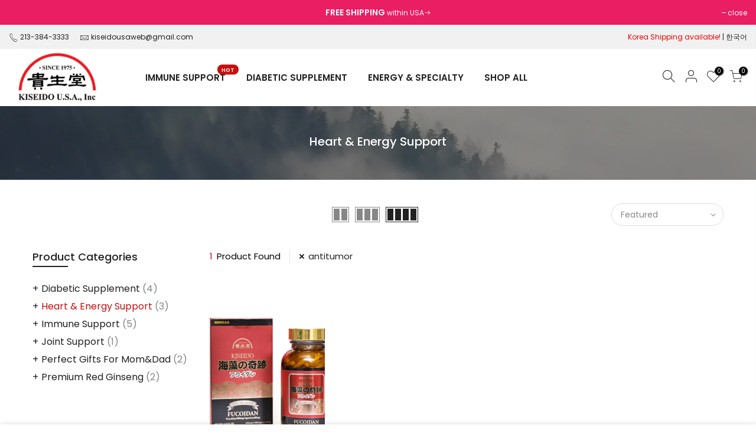

--- FILE ---
content_type: text/html; charset=utf-8
request_url: https://en.kiseidousa.com/collections/heart-energy-support/antitumor
body_size: 18650
content:
<!doctype html>
<html class="no-js" lang="en">
<head>
  <meta charset="utf-8">
  <meta name="viewport" content="width=device-width, initial-scale=1, shrink-to-fit=no, user-scalable=no">
  <meta name="theme-color" content="#c60f0f">
  <meta name="format-detection" content="telephone=no">
  <link rel="canonical" href="https://en.kiseidousa.com/collections/heart-energy-support/antitumor">
  <link rel="preconnect" href="//fonts.shopifycdn.com/" crossorigin>
  <link rel="preconnect" href="//cdn.shopify.com/" crossorigin> 
  <link rel="dns-prefetch" href="//en.kiseidousa.com" crossorigin>
  <link rel="dns-prefetch" href="//kiseidousa.myshopify.com" crossorigin>
  <link rel="dns-prefetch" href="//cdn.shopify.com" crossorigin>
  <link rel="dns-prefetch" href="//fonts.shopifycdn.com" crossorigin>
  <link rel="dns-prefetch" href="//fonts.googleapis.com" crossorigin>
  <link rel="preload" as="style" href="//en.kiseidousa.com/cdn/shop/t/3/assets/pre_theme.min.css?v=135623929908170580601605737329">
  <link rel="preload" as="style" href="//en.kiseidousa.com/cdn/shop/t/3/assets/theme.scss.css?v=124346445159926622371610145012"><title>Heart &amp; Energy Support &ndash; Tagged &quot;antitumor&quot; &ndash; Kiseidousa</title><link rel="shortcut icon" type="image/png" href="//en.kiseidousa.com/cdn/shop/files/favicon-32x32_32x.png?v=1613723407"><!-- social-meta-tags.liquid --><meta name="keywords" content="Heart &amp; Energy Support,Kiseidousa,en.kiseidousa.com"/><meta name="author" content="The4"><meta property="og:site_name" content="Kiseidousa">
<meta property="og:url" content="https://en.kiseidousa.com/collections/heart-energy-support/antitumor">
<meta property="og:title" content="Heart & Energy Support">
<meta property="og:type" content="product.group">
<meta property="og:description" content="Kiseido has been devoted to the research and development of a variety of specialized oriental herbal medicine and health products since 1936. Kiseido is specialized in the production of pharmaceuticals, herbal medicines, and health functional foods, with a focus on Korean traditional medicine and health food. 

"><meta property="og:image" content="http://en.kiseidousa.com/cdn/shop/files/logoc_1200x1200.png?v=1613721377"><meta property="og:image:secure_url" content="https://en.kiseidousa.com/cdn/shop/files/logoc_1200x1200.png?v=1613721377"><meta name="twitter:site" content="@#"><meta name="twitter:card" content="summary_large_image">
<meta name="twitter:title" content="Heart & Energy Support">
<meta name="twitter:description" content="Kiseido has been devoted to the research and development of a variety of specialized oriental herbal medicine and health products since 1936. Kiseido is specialized in the production of pharmaceuticals, herbal medicines, and health functional foods, with a focus on Korean traditional medicine and health food. 

">
<link href="//en.kiseidousa.com/cdn/shop/t/3/assets/pre_theme.min.css?v=135623929908170580601605737329" rel="stylesheet" type="text/css" media="all" /><link rel="preload" as="script" href="//en.kiseidousa.com/cdn/shop/t/3/assets/lazysizes.min.js?v=20962554980009800031605737312">
<link rel="preload" as="script" href="//en.kiseidousa.com/cdn/shop/t/3/assets/nt_vendor.min.js?v=15107314600890742991605737323">
<link rel="preload" href="//en.kiseidousa.com/cdn/shop/t/3/assets/style.min.css?v=120594609391462167731605737345" as="style" onload="this.onload=null;this.rel='stylesheet'">
<link href="//en.kiseidousa.com/cdn/shop/t/3/assets/theme.scss.css?v=124346445159926622371610145012" rel="stylesheet" type="text/css" media="all" />
<link id="sett_clt4" rel="preload" href="//en.kiseidousa.com/cdn/shop/t/3/assets/sett_cl.css?v=155313566803942734001605737338" as="style" onload="this.onload=null;this.rel='stylesheet'"><link rel="preload" href="//en.kiseidousa.com/cdn/shop/t/3/assets/line-awesome.min.css?v=36930450349382045261605737315" as="style" onload="this.onload=null;this.rel='stylesheet'">
<script id="js_lzt4" src="//en.kiseidousa.com/cdn/shop/t/3/assets/lazysizes.min.js?v=20962554980009800031605737312" defer="defer"></script>
<script>document.documentElement.className = document.documentElement.className.replace('no-js', 'yes-js');const t_name = "collection", t_cartCount = 0,ThemeNameT4='kalles',ThemeNameT42='ThemeIdT4Kalles',ThemeIdT4 = "true",ThemePuT4 = '#purchase_codet4',t_shop_currency = "USD", t_moneyFormat = "${{amount}}", t_cart_url = "\/cart", pr_re_url = "\/recommendations\/products"; if (performance.navigation.type === 2) {location.reload(true);}</script>
<script src="//en.kiseidousa.com/cdn/shop/t/3/assets/nt_vendor.min.js?v=15107314600890742991605737323" defer="defer" id="js_ntt4"
  data-theme='//en.kiseidousa.com/cdn/shop/t/3/assets/nt_theme.min.js?v=58894975858502110931605737322'
  data-stt='//en.kiseidousa.com/cdn/shop/t/3/assets/nt_settings.js?v=38320356204581869831608583833'
  data-cat='//en.kiseidousa.com/cdn/shop/t/3/assets/cat.min.js?v=66577248337794583941605737286' 
  data-sw='//en.kiseidousa.com/cdn/shop/t/3/assets/swatch.min.js?v=104277099578709597241605737346'
  data-prjs='//en.kiseidousa.com/cdn/shop/t/3/assets/produc.min.js?v=159602787084382996341605737330' 
  data-mail='//en.kiseidousa.com/cdn/shop/t/3/assets/platform_mail.min.js?v=181466039836283930451605737327'
  data-my='//en.kiseidousa.com/cdn/shop/t/3/assets/my.js?v=111603181540343972631605737318' data-cusp='//en.kiseidousa.com/cdn/shop/t/3/assets/my.js?v=111603181540343972631605737318' data-cur='//en.kiseidousa.com/cdn/shop/t/3/assets/my.js?v=111603181540343972631605737318' data-mdl='//en.kiseidousa.com/cdn/shop/t/3/assets/module.min.js?v=72712877271928395091605737318'
  data-map='//en.kiseidousa.com/cdn/shop/t/3/assets/maplace.min.js?v=123640464312137447171605737316'
  data-time='//en.kiseidousa.com/cdn/shop/t/3/assets/spacetime.min.js?v=161364803253740588311605737344'
  data-ins='//en.kiseidousa.com/cdn/shop/t/3/assets/nt_instagram.min.js?v=150539233351459981941605737320'
  data-user='//en.kiseidousa.com/cdn/shop/t/3/assets/interactable.min.js?v=92906147169466082381605737301'
  data-add='//s7.addthis.com/js/300/addthis_widget.js#pubid=ra-56efaa05a768bd19'
  data-klaviyo='//www.klaviyo.com/media/js/public/klaviyo_subscribe.js'
  data-font='iconKalles , fakalles , Pe-icon-7-stroke , Font Awesome 5 Free:n9'
  data-fm=''
  data-spcmn='//en.kiseidousa.com/cdn/shopifycloud/storefront/assets/themes_support/shopify_common-5f594365.js'
  data-cust='//en.kiseidousa.com/cdn/shop/t/3/assets/customerclnt.min.js?v=158442283697986287111605737289'
  data-cusjs='none'
  data-desadm='//en.kiseidousa.com/cdn/shop/t/3/assets/des_adm.min.js?v=150029542803072955801605737291'
  data-otherryv='//en.kiseidousa.com/cdn/shop/t/3/assets/reviewOther.js?v=72029929378534401331605737338'></script>

<script>window.performance && window.performance.mark && window.performance.mark('shopify.content_for_header.start');</script><meta id="shopify-digital-wallet" name="shopify-digital-wallet" content="/51205931181/digital_wallets/dialog">
<meta name="shopify-checkout-api-token" content="42505316a5d4cfc8a6cd81950fd61112">
<link rel="alternate" type="application/atom+xml" title="Feed" href="/collections/heart-energy-support/antitumor.atom" />
<link rel="alternate" type="application/json+oembed" href="https://en.kiseidousa.com/collections/heart-energy-support/antitumor.oembed">
<script async="async" src="/checkouts/internal/preloads.js?locale=en-US"></script>
<link rel="preconnect" href="https://shop.app" crossorigin="anonymous">
<script async="async" src="https://shop.app/checkouts/internal/preloads.js?locale=en-US&shop_id=51205931181" crossorigin="anonymous"></script>
<script id="apple-pay-shop-capabilities" type="application/json">{"shopId":51205931181,"countryCode":"US","currencyCode":"USD","merchantCapabilities":["supports3DS"],"merchantId":"gid:\/\/shopify\/Shop\/51205931181","merchantName":"Kiseidousa","requiredBillingContactFields":["postalAddress","email","phone"],"requiredShippingContactFields":["postalAddress","email","phone"],"shippingType":"shipping","supportedNetworks":["visa","masterCard","amex","discover","elo","jcb"],"total":{"type":"pending","label":"Kiseidousa","amount":"1.00"},"shopifyPaymentsEnabled":true,"supportsSubscriptions":true}</script>
<script id="shopify-features" type="application/json">{"accessToken":"42505316a5d4cfc8a6cd81950fd61112","betas":["rich-media-storefront-analytics"],"domain":"en.kiseidousa.com","predictiveSearch":true,"shopId":51205931181,"locale":"en"}</script>
<script>var Shopify = Shopify || {};
Shopify.shop = "kiseidousa.myshopify.com";
Shopify.locale = "en";
Shopify.currency = {"active":"USD","rate":"1.0"};
Shopify.country = "US";
Shopify.theme = {"name":"Kalles 1.5.4의 사본","id":115941474477,"schema_name":"Kalles","schema_version":"1.5.4","theme_store_id":null,"role":"main"};
Shopify.theme.handle = "null";
Shopify.theme.style = {"id":null,"handle":null};
Shopify.cdnHost = "en.kiseidousa.com/cdn";
Shopify.routes = Shopify.routes || {};
Shopify.routes.root = "/";</script>
<script type="module">!function(o){(o.Shopify=o.Shopify||{}).modules=!0}(window);</script>
<script>!function(o){function n(){var o=[];function n(){o.push(Array.prototype.slice.apply(arguments))}return n.q=o,n}var t=o.Shopify=o.Shopify||{};t.loadFeatures=n(),t.autoloadFeatures=n()}(window);</script>
<script>
  window.ShopifyPay = window.ShopifyPay || {};
  window.ShopifyPay.apiHost = "shop.app\/pay";
  window.ShopifyPay.redirectState = null;
</script>
<script id="shop-js-analytics" type="application/json">{"pageType":"collection"}</script>
<script defer="defer" async type="module" src="//en.kiseidousa.com/cdn/shopifycloud/shop-js/modules/v2/client.init-shop-cart-sync_IZsNAliE.en.esm.js"></script>
<script defer="defer" async type="module" src="//en.kiseidousa.com/cdn/shopifycloud/shop-js/modules/v2/chunk.common_0OUaOowp.esm.js"></script>
<script type="module">
  await import("//en.kiseidousa.com/cdn/shopifycloud/shop-js/modules/v2/client.init-shop-cart-sync_IZsNAliE.en.esm.js");
await import("//en.kiseidousa.com/cdn/shopifycloud/shop-js/modules/v2/chunk.common_0OUaOowp.esm.js");

  window.Shopify.SignInWithShop?.initShopCartSync?.({"fedCMEnabled":true,"windoidEnabled":true});

</script>
<script>
  window.Shopify = window.Shopify || {};
  if (!window.Shopify.featureAssets) window.Shopify.featureAssets = {};
  window.Shopify.featureAssets['shop-js'] = {"shop-cart-sync":["modules/v2/client.shop-cart-sync_DLOhI_0X.en.esm.js","modules/v2/chunk.common_0OUaOowp.esm.js"],"init-fed-cm":["modules/v2/client.init-fed-cm_C6YtU0w6.en.esm.js","modules/v2/chunk.common_0OUaOowp.esm.js"],"shop-button":["modules/v2/client.shop-button_BCMx7GTG.en.esm.js","modules/v2/chunk.common_0OUaOowp.esm.js"],"shop-cash-offers":["modules/v2/client.shop-cash-offers_BT26qb5j.en.esm.js","modules/v2/chunk.common_0OUaOowp.esm.js","modules/v2/chunk.modal_CGo_dVj3.esm.js"],"init-windoid":["modules/v2/client.init-windoid_B9PkRMql.en.esm.js","modules/v2/chunk.common_0OUaOowp.esm.js"],"init-shop-email-lookup-coordinator":["modules/v2/client.init-shop-email-lookup-coordinator_DZkqjsbU.en.esm.js","modules/v2/chunk.common_0OUaOowp.esm.js"],"shop-toast-manager":["modules/v2/client.shop-toast-manager_Di2EnuM7.en.esm.js","modules/v2/chunk.common_0OUaOowp.esm.js"],"shop-login-button":["modules/v2/client.shop-login-button_BtqW_SIO.en.esm.js","modules/v2/chunk.common_0OUaOowp.esm.js","modules/v2/chunk.modal_CGo_dVj3.esm.js"],"avatar":["modules/v2/client.avatar_BTnouDA3.en.esm.js"],"pay-button":["modules/v2/client.pay-button_CWa-C9R1.en.esm.js","modules/v2/chunk.common_0OUaOowp.esm.js"],"init-shop-cart-sync":["modules/v2/client.init-shop-cart-sync_IZsNAliE.en.esm.js","modules/v2/chunk.common_0OUaOowp.esm.js"],"init-customer-accounts":["modules/v2/client.init-customer-accounts_DenGwJTU.en.esm.js","modules/v2/client.shop-login-button_BtqW_SIO.en.esm.js","modules/v2/chunk.common_0OUaOowp.esm.js","modules/v2/chunk.modal_CGo_dVj3.esm.js"],"init-shop-for-new-customer-accounts":["modules/v2/client.init-shop-for-new-customer-accounts_JdHXxpS9.en.esm.js","modules/v2/client.shop-login-button_BtqW_SIO.en.esm.js","modules/v2/chunk.common_0OUaOowp.esm.js","modules/v2/chunk.modal_CGo_dVj3.esm.js"],"init-customer-accounts-sign-up":["modules/v2/client.init-customer-accounts-sign-up_D6__K_p8.en.esm.js","modules/v2/client.shop-login-button_BtqW_SIO.en.esm.js","modules/v2/chunk.common_0OUaOowp.esm.js","modules/v2/chunk.modal_CGo_dVj3.esm.js"],"checkout-modal":["modules/v2/client.checkout-modal_C_ZQDY6s.en.esm.js","modules/v2/chunk.common_0OUaOowp.esm.js","modules/v2/chunk.modal_CGo_dVj3.esm.js"],"shop-follow-button":["modules/v2/client.shop-follow-button_XetIsj8l.en.esm.js","modules/v2/chunk.common_0OUaOowp.esm.js","modules/v2/chunk.modal_CGo_dVj3.esm.js"],"lead-capture":["modules/v2/client.lead-capture_DvA72MRN.en.esm.js","modules/v2/chunk.common_0OUaOowp.esm.js","modules/v2/chunk.modal_CGo_dVj3.esm.js"],"shop-login":["modules/v2/client.shop-login_ClXNxyh6.en.esm.js","modules/v2/chunk.common_0OUaOowp.esm.js","modules/v2/chunk.modal_CGo_dVj3.esm.js"],"payment-terms":["modules/v2/client.payment-terms_CNlwjfZz.en.esm.js","modules/v2/chunk.common_0OUaOowp.esm.js","modules/v2/chunk.modal_CGo_dVj3.esm.js"]};
</script>
<script id="__st">var __st={"a":51205931181,"offset":-28800,"reqid":"30b42249-7623-470f-857f-e1e5e08f364c-1768530644","pageurl":"en.kiseidousa.com\/collections\/heart-energy-support\/antitumor","u":"bfa2eef4e67e","p":"collection","rtyp":"collection","rid":239476244653};</script>
<script>window.ShopifyPaypalV4VisibilityTracking = true;</script>
<script id="captcha-bootstrap">!function(){'use strict';const t='contact',e='account',n='new_comment',o=[[t,t],['blogs',n],['comments',n],[t,'customer']],c=[[e,'customer_login'],[e,'guest_login'],[e,'recover_customer_password'],[e,'create_customer']],r=t=>t.map((([t,e])=>`form[action*='/${t}']:not([data-nocaptcha='true']) input[name='form_type'][value='${e}']`)).join(','),a=t=>()=>t?[...document.querySelectorAll(t)].map((t=>t.form)):[];function s(){const t=[...o],e=r(t);return a(e)}const i='password',u='form_key',d=['recaptcha-v3-token','g-recaptcha-response','h-captcha-response',i],f=()=>{try{return window.sessionStorage}catch{return}},m='__shopify_v',_=t=>t.elements[u];function p(t,e,n=!1){try{const o=window.sessionStorage,c=JSON.parse(o.getItem(e)),{data:r}=function(t){const{data:e,action:n}=t;return t[m]||n?{data:e,action:n}:{data:t,action:n}}(c);for(const[e,n]of Object.entries(r))t.elements[e]&&(t.elements[e].value=n);n&&o.removeItem(e)}catch(o){console.error('form repopulation failed',{error:o})}}const l='form_type',E='cptcha';function T(t){t.dataset[E]=!0}const w=window,h=w.document,L='Shopify',v='ce_forms',y='captcha';let A=!1;((t,e)=>{const n=(g='f06e6c50-85a8-45c8-87d0-21a2b65856fe',I='https://cdn.shopify.com/shopifycloud/storefront-forms-hcaptcha/ce_storefront_forms_captcha_hcaptcha.v1.5.2.iife.js',D={infoText:'Protected by hCaptcha',privacyText:'Privacy',termsText:'Terms'},(t,e,n)=>{const o=w[L][v],c=o.bindForm;if(c)return c(t,g,e,D).then(n);var r;o.q.push([[t,g,e,D],n]),r=I,A||(h.body.append(Object.assign(h.createElement('script'),{id:'captcha-provider',async:!0,src:r})),A=!0)});var g,I,D;w[L]=w[L]||{},w[L][v]=w[L][v]||{},w[L][v].q=[],w[L][y]=w[L][y]||{},w[L][y].protect=function(t,e){n(t,void 0,e),T(t)},Object.freeze(w[L][y]),function(t,e,n,w,h,L){const[v,y,A,g]=function(t,e,n){const i=e?o:[],u=t?c:[],d=[...i,...u],f=r(d),m=r(i),_=r(d.filter((([t,e])=>n.includes(e))));return[a(f),a(m),a(_),s()]}(w,h,L),I=t=>{const e=t.target;return e instanceof HTMLFormElement?e:e&&e.form},D=t=>v().includes(t);t.addEventListener('submit',(t=>{const e=I(t);if(!e)return;const n=D(e)&&!e.dataset.hcaptchaBound&&!e.dataset.recaptchaBound,o=_(e),c=g().includes(e)&&(!o||!o.value);(n||c)&&t.preventDefault(),c&&!n&&(function(t){try{if(!f())return;!function(t){const e=f();if(!e)return;const n=_(t);if(!n)return;const o=n.value;o&&e.removeItem(o)}(t);const e=Array.from(Array(32),(()=>Math.random().toString(36)[2])).join('');!function(t,e){_(t)||t.append(Object.assign(document.createElement('input'),{type:'hidden',name:u})),t.elements[u].value=e}(t,e),function(t,e){const n=f();if(!n)return;const o=[...t.querySelectorAll(`input[type='${i}']`)].map((({name:t})=>t)),c=[...d,...o],r={};for(const[a,s]of new FormData(t).entries())c.includes(a)||(r[a]=s);n.setItem(e,JSON.stringify({[m]:1,action:t.action,data:r}))}(t,e)}catch(e){console.error('failed to persist form',e)}}(e),e.submit())}));const S=(t,e)=>{t&&!t.dataset[E]&&(n(t,e.some((e=>e===t))),T(t))};for(const o of['focusin','change'])t.addEventListener(o,(t=>{const e=I(t);D(e)&&S(e,y())}));const B=e.get('form_key'),M=e.get(l),P=B&&M;t.addEventListener('DOMContentLoaded',(()=>{const t=y();if(P)for(const e of t)e.elements[l].value===M&&p(e,B);[...new Set([...A(),...v().filter((t=>'true'===t.dataset.shopifyCaptcha))])].forEach((e=>S(e,t)))}))}(h,new URLSearchParams(w.location.search),n,t,e,['guest_login'])})(!0,!0)}();</script>
<script integrity="sha256-4kQ18oKyAcykRKYeNunJcIwy7WH5gtpwJnB7kiuLZ1E=" data-source-attribution="shopify.loadfeatures" defer="defer" src="//en.kiseidousa.com/cdn/shopifycloud/storefront/assets/storefront/load_feature-a0a9edcb.js" crossorigin="anonymous"></script>
<script crossorigin="anonymous" defer="defer" src="//en.kiseidousa.com/cdn/shopifycloud/storefront/assets/shopify_pay/storefront-65b4c6d7.js?v=20250812"></script>
<script data-source-attribution="shopify.dynamic_checkout.dynamic.init">var Shopify=Shopify||{};Shopify.PaymentButton=Shopify.PaymentButton||{isStorefrontPortableWallets:!0,init:function(){window.Shopify.PaymentButton.init=function(){};var t=document.createElement("script");t.src="https://en.kiseidousa.com/cdn/shopifycloud/portable-wallets/latest/portable-wallets.en.js",t.type="module",document.head.appendChild(t)}};
</script>
<script data-source-attribution="shopify.dynamic_checkout.buyer_consent">
  function portableWalletsHideBuyerConsent(e){var t=document.getElementById("shopify-buyer-consent"),n=document.getElementById("shopify-subscription-policy-button");t&&n&&(t.classList.add("hidden"),t.setAttribute("aria-hidden","true"),n.removeEventListener("click",e))}function portableWalletsShowBuyerConsent(e){var t=document.getElementById("shopify-buyer-consent"),n=document.getElementById("shopify-subscription-policy-button");t&&n&&(t.classList.remove("hidden"),t.removeAttribute("aria-hidden"),n.addEventListener("click",e))}window.Shopify?.PaymentButton&&(window.Shopify.PaymentButton.hideBuyerConsent=portableWalletsHideBuyerConsent,window.Shopify.PaymentButton.showBuyerConsent=portableWalletsShowBuyerConsent);
</script>
<script data-source-attribution="shopify.dynamic_checkout.cart.bootstrap">document.addEventListener("DOMContentLoaded",(function(){function t(){return document.querySelector("shopify-accelerated-checkout-cart, shopify-accelerated-checkout")}if(t())Shopify.PaymentButton.init();else{new MutationObserver((function(e,n){t()&&(Shopify.PaymentButton.init(),n.disconnect())})).observe(document.body,{childList:!0,subtree:!0})}}));
</script>
<link id="shopify-accelerated-checkout-styles" rel="stylesheet" media="screen" href="https://en.kiseidousa.com/cdn/shopifycloud/portable-wallets/latest/accelerated-checkout-backwards-compat.css" crossorigin="anonymous">
<style id="shopify-accelerated-checkout-cart">
        #shopify-buyer-consent {
  margin-top: 1em;
  display: inline-block;
  width: 100%;
}

#shopify-buyer-consent.hidden {
  display: none;
}

#shopify-subscription-policy-button {
  background: none;
  border: none;
  padding: 0;
  text-decoration: underline;
  font-size: inherit;
  cursor: pointer;
}

#shopify-subscription-policy-button::before {
  box-shadow: none;
}

      </style>

<script>window.performance && window.performance.mark && window.performance.mark('shopify.content_for_header.end');</script>
<script id="dcScript">
  var dcCart = {"note":null,"attributes":{},"original_total_price":0,"total_price":0,"total_discount":0,"total_weight":0.0,"item_count":0,"items":[],"requires_shipping":false,"currency":"USD","items_subtotal_price":0,"cart_level_discount_applications":[],"checkout_charge_amount":0};
  
  
  var dcCustomerId = false;
  var dcCustomerEmail = false;
  var dcCustomerTags = false;
  
  var dcCurrency = '${{amount}}';
</script>
<link href="https://monorail-edge.shopifysvc.com" rel="dns-prefetch">
<script>(function(){if ("sendBeacon" in navigator && "performance" in window) {try {var session_token_from_headers = performance.getEntriesByType('navigation')[0].serverTiming.find(x => x.name == '_s').description;} catch {var session_token_from_headers = undefined;}var session_cookie_matches = document.cookie.match(/_shopify_s=([^;]*)/);var session_token_from_cookie = session_cookie_matches && session_cookie_matches.length === 2 ? session_cookie_matches[1] : "";var session_token = session_token_from_headers || session_token_from_cookie || "";function handle_abandonment_event(e) {var entries = performance.getEntries().filter(function(entry) {return /monorail-edge.shopifysvc.com/.test(entry.name);});if (!window.abandonment_tracked && entries.length === 0) {window.abandonment_tracked = true;var currentMs = Date.now();var navigation_start = performance.timing.navigationStart;var payload = {shop_id: 51205931181,url: window.location.href,navigation_start,duration: currentMs - navigation_start,session_token,page_type: "collection"};window.navigator.sendBeacon("https://monorail-edge.shopifysvc.com/v1/produce", JSON.stringify({schema_id: "online_store_buyer_site_abandonment/1.1",payload: payload,metadata: {event_created_at_ms: currentMs,event_sent_at_ms: currentMs}}));}}window.addEventListener('pagehide', handle_abandonment_event);}}());</script>
<script id="web-pixels-manager-setup">(function e(e,d,r,n,o){if(void 0===o&&(o={}),!Boolean(null===(a=null===(i=window.Shopify)||void 0===i?void 0:i.analytics)||void 0===a?void 0:a.replayQueue)){var i,a;window.Shopify=window.Shopify||{};var t=window.Shopify;t.analytics=t.analytics||{};var s=t.analytics;s.replayQueue=[],s.publish=function(e,d,r){return s.replayQueue.push([e,d,r]),!0};try{self.performance.mark("wpm:start")}catch(e){}var l=function(){var e={modern:/Edge?\/(1{2}[4-9]|1[2-9]\d|[2-9]\d{2}|\d{4,})\.\d+(\.\d+|)|Firefox\/(1{2}[4-9]|1[2-9]\d|[2-9]\d{2}|\d{4,})\.\d+(\.\d+|)|Chrom(ium|e)\/(9{2}|\d{3,})\.\d+(\.\d+|)|(Maci|X1{2}).+ Version\/(15\.\d+|(1[6-9]|[2-9]\d|\d{3,})\.\d+)([,.]\d+|)( \(\w+\)|)( Mobile\/\w+|) Safari\/|Chrome.+OPR\/(9{2}|\d{3,})\.\d+\.\d+|(CPU[ +]OS|iPhone[ +]OS|CPU[ +]iPhone|CPU IPhone OS|CPU iPad OS)[ +]+(15[._]\d+|(1[6-9]|[2-9]\d|\d{3,})[._]\d+)([._]\d+|)|Android:?[ /-](13[3-9]|1[4-9]\d|[2-9]\d{2}|\d{4,})(\.\d+|)(\.\d+|)|Android.+Firefox\/(13[5-9]|1[4-9]\d|[2-9]\d{2}|\d{4,})\.\d+(\.\d+|)|Android.+Chrom(ium|e)\/(13[3-9]|1[4-9]\d|[2-9]\d{2}|\d{4,})\.\d+(\.\d+|)|SamsungBrowser\/([2-9]\d|\d{3,})\.\d+/,legacy:/Edge?\/(1[6-9]|[2-9]\d|\d{3,})\.\d+(\.\d+|)|Firefox\/(5[4-9]|[6-9]\d|\d{3,})\.\d+(\.\d+|)|Chrom(ium|e)\/(5[1-9]|[6-9]\d|\d{3,})\.\d+(\.\d+|)([\d.]+$|.*Safari\/(?![\d.]+ Edge\/[\d.]+$))|(Maci|X1{2}).+ Version\/(10\.\d+|(1[1-9]|[2-9]\d|\d{3,})\.\d+)([,.]\d+|)( \(\w+\)|)( Mobile\/\w+|) Safari\/|Chrome.+OPR\/(3[89]|[4-9]\d|\d{3,})\.\d+\.\d+|(CPU[ +]OS|iPhone[ +]OS|CPU[ +]iPhone|CPU IPhone OS|CPU iPad OS)[ +]+(10[._]\d+|(1[1-9]|[2-9]\d|\d{3,})[._]\d+)([._]\d+|)|Android:?[ /-](13[3-9]|1[4-9]\d|[2-9]\d{2}|\d{4,})(\.\d+|)(\.\d+|)|Mobile Safari.+OPR\/([89]\d|\d{3,})\.\d+\.\d+|Android.+Firefox\/(13[5-9]|1[4-9]\d|[2-9]\d{2}|\d{4,})\.\d+(\.\d+|)|Android.+Chrom(ium|e)\/(13[3-9]|1[4-9]\d|[2-9]\d{2}|\d{4,})\.\d+(\.\d+|)|Android.+(UC? ?Browser|UCWEB|U3)[ /]?(15\.([5-9]|\d{2,})|(1[6-9]|[2-9]\d|\d{3,})\.\d+)\.\d+|SamsungBrowser\/(5\.\d+|([6-9]|\d{2,})\.\d+)|Android.+MQ{2}Browser\/(14(\.(9|\d{2,})|)|(1[5-9]|[2-9]\d|\d{3,})(\.\d+|))(\.\d+|)|K[Aa][Ii]OS\/(3\.\d+|([4-9]|\d{2,})\.\d+)(\.\d+|)/},d=e.modern,r=e.legacy,n=navigator.userAgent;return n.match(d)?"modern":n.match(r)?"legacy":"unknown"}(),u="modern"===l?"modern":"legacy",c=(null!=n?n:{modern:"",legacy:""})[u],f=function(e){return[e.baseUrl,"/wpm","/b",e.hashVersion,"modern"===e.buildTarget?"m":"l",".js"].join("")}({baseUrl:d,hashVersion:r,buildTarget:u}),m=function(e){var d=e.version,r=e.bundleTarget,n=e.surface,o=e.pageUrl,i=e.monorailEndpoint;return{emit:function(e){var a=e.status,t=e.errorMsg,s=(new Date).getTime(),l=JSON.stringify({metadata:{event_sent_at_ms:s},events:[{schema_id:"web_pixels_manager_load/3.1",payload:{version:d,bundle_target:r,page_url:o,status:a,surface:n,error_msg:t},metadata:{event_created_at_ms:s}}]});if(!i)return console&&console.warn&&console.warn("[Web Pixels Manager] No Monorail endpoint provided, skipping logging."),!1;try{return self.navigator.sendBeacon.bind(self.navigator)(i,l)}catch(e){}var u=new XMLHttpRequest;try{return u.open("POST",i,!0),u.setRequestHeader("Content-Type","text/plain"),u.send(l),!0}catch(e){return console&&console.warn&&console.warn("[Web Pixels Manager] Got an unhandled error while logging to Monorail."),!1}}}}({version:r,bundleTarget:l,surface:e.surface,pageUrl:self.location.href,monorailEndpoint:e.monorailEndpoint});try{o.browserTarget=l,function(e){var d=e.src,r=e.async,n=void 0===r||r,o=e.onload,i=e.onerror,a=e.sri,t=e.scriptDataAttributes,s=void 0===t?{}:t,l=document.createElement("script"),u=document.querySelector("head"),c=document.querySelector("body");if(l.async=n,l.src=d,a&&(l.integrity=a,l.crossOrigin="anonymous"),s)for(var f in s)if(Object.prototype.hasOwnProperty.call(s,f))try{l.dataset[f]=s[f]}catch(e){}if(o&&l.addEventListener("load",o),i&&l.addEventListener("error",i),u)u.appendChild(l);else{if(!c)throw new Error("Did not find a head or body element to append the script");c.appendChild(l)}}({src:f,async:!0,onload:function(){if(!function(){var e,d;return Boolean(null===(d=null===(e=window.Shopify)||void 0===e?void 0:e.analytics)||void 0===d?void 0:d.initialized)}()){var d=window.webPixelsManager.init(e)||void 0;if(d){var r=window.Shopify.analytics;r.replayQueue.forEach((function(e){var r=e[0],n=e[1],o=e[2];d.publishCustomEvent(r,n,o)})),r.replayQueue=[],r.publish=d.publishCustomEvent,r.visitor=d.visitor,r.initialized=!0}}},onerror:function(){return m.emit({status:"failed",errorMsg:"".concat(f," has failed to load")})},sri:function(e){var d=/^sha384-[A-Za-z0-9+/=]+$/;return"string"==typeof e&&d.test(e)}(c)?c:"",scriptDataAttributes:o}),m.emit({status:"loading"})}catch(e){m.emit({status:"failed",errorMsg:(null==e?void 0:e.message)||"Unknown error"})}}})({shopId: 51205931181,storefrontBaseUrl: "https://en.kiseidousa.com",extensionsBaseUrl: "https://extensions.shopifycdn.com/cdn/shopifycloud/web-pixels-manager",monorailEndpoint: "https://monorail-edge.shopifysvc.com/unstable/produce_batch",surface: "storefront-renderer",enabledBetaFlags: ["2dca8a86"],webPixelsConfigList: [{"id":"99975341","eventPayloadVersion":"v1","runtimeContext":"LAX","scriptVersion":"1","type":"CUSTOM","privacyPurposes":["ANALYTICS"],"name":"Google Analytics tag (migrated)"},{"id":"shopify-app-pixel","configuration":"{}","eventPayloadVersion":"v1","runtimeContext":"STRICT","scriptVersion":"0450","apiClientId":"shopify-pixel","type":"APP","privacyPurposes":["ANALYTICS","MARKETING"]},{"id":"shopify-custom-pixel","eventPayloadVersion":"v1","runtimeContext":"LAX","scriptVersion":"0450","apiClientId":"shopify-pixel","type":"CUSTOM","privacyPurposes":["ANALYTICS","MARKETING"]}],isMerchantRequest: false,initData: {"shop":{"name":"Kiseidousa","paymentSettings":{"currencyCode":"USD"},"myshopifyDomain":"kiseidousa.myshopify.com","countryCode":"US","storefrontUrl":"https:\/\/en.kiseidousa.com"},"customer":null,"cart":null,"checkout":null,"productVariants":[],"purchasingCompany":null},},"https://en.kiseidousa.com/cdn","fcfee988w5aeb613cpc8e4bc33m6693e112",{"modern":"","legacy":""},{"shopId":"51205931181","storefrontBaseUrl":"https:\/\/en.kiseidousa.com","extensionBaseUrl":"https:\/\/extensions.shopifycdn.com\/cdn\/shopifycloud\/web-pixels-manager","surface":"storefront-renderer","enabledBetaFlags":"[\"2dca8a86\"]","isMerchantRequest":"false","hashVersion":"fcfee988w5aeb613cpc8e4bc33m6693e112","publish":"custom","events":"[[\"page_viewed\",{}],[\"collection_viewed\",{\"collection\":{\"id\":\"239476244653\",\"title\":\"Heart \u0026 Energy Support\",\"productVariants\":[{\"price\":{\"amount\":310.0,\"currencyCode\":\"USD\"},\"product\":{\"title\":\"Fucoidan - The miracle of seaweed found at last.\",\"vendor\":\"KISEIDO JAPAN\",\"id\":\"6072269275309\",\"untranslatedTitle\":\"Fucoidan - The miracle of seaweed found at last.\",\"url\":\"\/products\/fucoidan-the-miracle-of-seaweed-found-at-last\",\"type\":\"Premium Immune System Enhancement\"},\"id\":\"37673993142445\",\"image\":{\"src\":\"\/\/en.kiseidousa.com\/cdn\/shop\/products\/Fucoidannew00.jpg?v=1676158132\"},\"sku\":\"\",\"title\":\"Capsul\",\"untranslatedTitle\":\"Capsul\"}]}}]]"});</script><script>
  window.ShopifyAnalytics = window.ShopifyAnalytics || {};
  window.ShopifyAnalytics.meta = window.ShopifyAnalytics.meta || {};
  window.ShopifyAnalytics.meta.currency = 'USD';
  var meta = {"products":[{"id":6072269275309,"gid":"gid:\/\/shopify\/Product\/6072269275309","vendor":"KISEIDO JAPAN","type":"Premium Immune System Enhancement","handle":"fucoidan-the-miracle-of-seaweed-found-at-last","variants":[{"id":37673993142445,"price":31000,"name":"Fucoidan - The miracle of seaweed found at last. - Capsul","public_title":"Capsul","sku":""}],"remote":false}],"page":{"pageType":"collection","resourceType":"collection","resourceId":239476244653,"requestId":"30b42249-7623-470f-857f-e1e5e08f364c-1768530644"}};
  for (var attr in meta) {
    window.ShopifyAnalytics.meta[attr] = meta[attr];
  }
</script>
<script class="analytics">
  (function () {
    var customDocumentWrite = function(content) {
      var jquery = null;

      if (window.jQuery) {
        jquery = window.jQuery;
      } else if (window.Checkout && window.Checkout.$) {
        jquery = window.Checkout.$;
      }

      if (jquery) {
        jquery('body').append(content);
      }
    };

    var hasLoggedConversion = function(token) {
      if (token) {
        return document.cookie.indexOf('loggedConversion=' + token) !== -1;
      }
      return false;
    }

    var setCookieIfConversion = function(token) {
      if (token) {
        var twoMonthsFromNow = new Date(Date.now());
        twoMonthsFromNow.setMonth(twoMonthsFromNow.getMonth() + 2);

        document.cookie = 'loggedConversion=' + token + '; expires=' + twoMonthsFromNow;
      }
    }

    var trekkie = window.ShopifyAnalytics.lib = window.trekkie = window.trekkie || [];
    if (trekkie.integrations) {
      return;
    }
    trekkie.methods = [
      'identify',
      'page',
      'ready',
      'track',
      'trackForm',
      'trackLink'
    ];
    trekkie.factory = function(method) {
      return function() {
        var args = Array.prototype.slice.call(arguments);
        args.unshift(method);
        trekkie.push(args);
        return trekkie;
      };
    };
    for (var i = 0; i < trekkie.methods.length; i++) {
      var key = trekkie.methods[i];
      trekkie[key] = trekkie.factory(key);
    }
    trekkie.load = function(config) {
      trekkie.config = config || {};
      trekkie.config.initialDocumentCookie = document.cookie;
      var first = document.getElementsByTagName('script')[0];
      var script = document.createElement('script');
      script.type = 'text/javascript';
      script.onerror = function(e) {
        var scriptFallback = document.createElement('script');
        scriptFallback.type = 'text/javascript';
        scriptFallback.onerror = function(error) {
                var Monorail = {
      produce: function produce(monorailDomain, schemaId, payload) {
        var currentMs = new Date().getTime();
        var event = {
          schema_id: schemaId,
          payload: payload,
          metadata: {
            event_created_at_ms: currentMs,
            event_sent_at_ms: currentMs
          }
        };
        return Monorail.sendRequest("https://" + monorailDomain + "/v1/produce", JSON.stringify(event));
      },
      sendRequest: function sendRequest(endpointUrl, payload) {
        // Try the sendBeacon API
        if (window && window.navigator && typeof window.navigator.sendBeacon === 'function' && typeof window.Blob === 'function' && !Monorail.isIos12()) {
          var blobData = new window.Blob([payload], {
            type: 'text/plain'
          });

          if (window.navigator.sendBeacon(endpointUrl, blobData)) {
            return true;
          } // sendBeacon was not successful

        } // XHR beacon

        var xhr = new XMLHttpRequest();

        try {
          xhr.open('POST', endpointUrl);
          xhr.setRequestHeader('Content-Type', 'text/plain');
          xhr.send(payload);
        } catch (e) {
          console.log(e);
        }

        return false;
      },
      isIos12: function isIos12() {
        return window.navigator.userAgent.lastIndexOf('iPhone; CPU iPhone OS 12_') !== -1 || window.navigator.userAgent.lastIndexOf('iPad; CPU OS 12_') !== -1;
      }
    };
    Monorail.produce('monorail-edge.shopifysvc.com',
      'trekkie_storefront_load_errors/1.1',
      {shop_id: 51205931181,
      theme_id: 115941474477,
      app_name: "storefront",
      context_url: window.location.href,
      source_url: "//en.kiseidousa.com/cdn/s/trekkie.storefront.cd680fe47e6c39ca5d5df5f0a32d569bc48c0f27.min.js"});

        };
        scriptFallback.async = true;
        scriptFallback.src = '//en.kiseidousa.com/cdn/s/trekkie.storefront.cd680fe47e6c39ca5d5df5f0a32d569bc48c0f27.min.js';
        first.parentNode.insertBefore(scriptFallback, first);
      };
      script.async = true;
      script.src = '//en.kiseidousa.com/cdn/s/trekkie.storefront.cd680fe47e6c39ca5d5df5f0a32d569bc48c0f27.min.js';
      first.parentNode.insertBefore(script, first);
    };
    trekkie.load(
      {"Trekkie":{"appName":"storefront","development":false,"defaultAttributes":{"shopId":51205931181,"isMerchantRequest":null,"themeId":115941474477,"themeCityHash":"18040061257135112256","contentLanguage":"en","currency":"USD","eventMetadataId":"f3436c97-db85-43ad-abd6-348e2326b338"},"isServerSideCookieWritingEnabled":true,"monorailRegion":"shop_domain","enabledBetaFlags":["65f19447"]},"Session Attribution":{},"S2S":{"facebookCapiEnabled":false,"source":"trekkie-storefront-renderer","apiClientId":580111}}
    );

    var loaded = false;
    trekkie.ready(function() {
      if (loaded) return;
      loaded = true;

      window.ShopifyAnalytics.lib = window.trekkie;

      var originalDocumentWrite = document.write;
      document.write = customDocumentWrite;
      try { window.ShopifyAnalytics.merchantGoogleAnalytics.call(this); } catch(error) {};
      document.write = originalDocumentWrite;

      window.ShopifyAnalytics.lib.page(null,{"pageType":"collection","resourceType":"collection","resourceId":239476244653,"requestId":"30b42249-7623-470f-857f-e1e5e08f364c-1768530644","shopifyEmitted":true});

      var match = window.location.pathname.match(/checkouts\/(.+)\/(thank_you|post_purchase)/)
      var token = match? match[1]: undefined;
      if (!hasLoggedConversion(token)) {
        setCookieIfConversion(token);
        window.ShopifyAnalytics.lib.track("Viewed Product Category",{"currency":"USD","category":"Collection: heart-energy-support","collectionName":"heart-energy-support","collectionId":239476244653,"nonInteraction":true},undefined,undefined,{"shopifyEmitted":true});
      }
    });


        var eventsListenerScript = document.createElement('script');
        eventsListenerScript.async = true;
        eventsListenerScript.src = "//en.kiseidousa.com/cdn/shopifycloud/storefront/assets/shop_events_listener-3da45d37.js";
        document.getElementsByTagName('head')[0].appendChild(eventsListenerScript);

})();</script>
  <script>
  if (!window.ga || (window.ga && typeof window.ga !== 'function')) {
    window.ga = function ga() {
      (window.ga.q = window.ga.q || []).push(arguments);
      if (window.Shopify && window.Shopify.analytics && typeof window.Shopify.analytics.publish === 'function') {
        window.Shopify.analytics.publish("ga_stub_called", {}, {sendTo: "google_osp_migration"});
      }
      console.error("Shopify's Google Analytics stub called with:", Array.from(arguments), "\nSee https://help.shopify.com/manual/promoting-marketing/pixels/pixel-migration#google for more information.");
    };
    if (window.Shopify && window.Shopify.analytics && typeof window.Shopify.analytics.publish === 'function') {
      window.Shopify.analytics.publish("ga_stub_initialized", {}, {sendTo: "google_osp_migration"});
    }
  }
</script>
<script
  defer
  src="https://en.kiseidousa.com/cdn/shopifycloud/perf-kit/shopify-perf-kit-3.0.3.min.js"
  data-application="storefront-renderer"
  data-shop-id="51205931181"
  data-render-region="gcp-us-central1"
  data-page-type="collection"
  data-theme-instance-id="115941474477"
  data-theme-name="Kalles"
  data-theme-version="1.5.4"
  data-monorail-region="shop_domain"
  data-resource-timing-sampling-rate="10"
  data-shs="true"
  data-shs-beacon="true"
  data-shs-export-with-fetch="true"
  data-shs-logs-sample-rate="1"
  data-shs-beacon-endpoint="https://en.kiseidousa.com/api/collect"
></script>
</head>
<body class="kalles_140 lazy_icons min_cqty_0 btnt4_style_2 zoom_tp_2 css_scrollbar template-collection js_search_true cart_pos_side kalles_toolbar_true hover_img2 swatch_style_rounded swatch_list_size_small label_style_rounded wrapper_full_width header_full_true header_sticky_true hide_scrolld_false des_header_3 rtl_false h_transparent_false h_tr_top_false h_banner_true top_bar_true catalog_mode_false cat_sticky_false prs_bordered_grid_false lazyload js_search_type"><div id="ld_cl_bar" class="op__0 pe_none"></div><div id="shopify-section-header_banner" class="shopify-section"><div class="h__banner bgp pt__10 pb__10 fs__14 flex fl_center al_center pr oh show_icon_false" data-ver='1' data-date='60'><div class="container">
   <div class="row al_center"><div class="col-auto"><a data-no-instant rel="nofollow" href="#" class="h_banner_close pr pl__10 cw z_index">close</a></div><a href="/collections/all" class="pa t__0 l__0 r__0 b__0 z_100"></a><div class="col h_banner_wrap tc cw"><strong>FREE SHIPPING</strong> within USA<i class="las la-arrow-right"></i></div><div class="col-auto"><a data-no-instant rel="nofollow" href="#" class="h_banner_close pr pl__10 cw z_100">close</a></div></div>
</div></div><style data-shopify>.h__banner { background-color: #e91e63;min-height:41px;font-size:12px;}.h_banner_wrap {color:#ffffff }.h_banner_close,.h_banner_close:hover,.h_banner_close:focus {color:#ffffff !important }.h_banner_close:after, .h_banner_close:before {background-color:#ffffff }</style></div><div id="nt_wrapper"><header id="ntheader" class="ntheader header_3 h_icon_iccl"><div class="ntheader_wrapper pr z_200"><div id="shopify-section-header_top" class="shopify-section"><div class="h__top bgbl pt__10 pb__10 fs__12 flex fl_center al_center"><div class="container">
   <div class="row al_center"><div class="col-lg-4 col-12 tc tl_lg col-md-12 dn_false_1024"><div class="header-text"><i class="pegk pe-7s-call"></i> 213-384-3333 <i class="pegk pe-7s-mail ml__15"></i> <a class="cg" href="mailto:kiseidousaweb@gmail.com">kiseidousaweb@gmail.com</a></div></div><div class="col-lg-8 col-12 tc col-md-12 tr_lg dn_false_1024"><div class="header-text"><span class="cr">Korea Shipping available!</span> | <a href="http://kiseidousa.com" target="_BLANK">한국어</a></div></div></div>
</div></div><style data-shopify>.h__top {min-height:41px;font-size:12px;}.h__top { background-color: rgba(239, 238, 238, 0.8);color:#222222 } .header-text >.cg,.h__top .nt_currency { color:#222222  } .h__top .cr { color:#ec0101  } .header-text >a:not(.cg) { color:#222222  }</style></div><div id="shopify-section-header_3" class="shopify-section sp_header_mid"><div class="header__mid"><div class="container">
     <div class="row al_center css_h_se">
        <div class="col-md-4 col-3 dn_lg"><a href="/" data-id='#nt_menu_canvas' class="push_side push-menu-btn  lh__1 flex al_center"><svg xmlns="http://www.w3.org/2000/svg" width="30" height="16" viewBox="0 0 30 16"><rect width="30" height="1.5"></rect><rect y="7" width="20" height="1.5"></rect><rect y="14" width="30" height="1.5"></rect></svg></a></div>
        <div class="col-lg-2 col-md-4 col-6 tc tl_lg"><div class=" branding ts__05 lh__1"><a class="dib" href="/" ><img class="w__100 logo_normal dn db_lg" src="//en.kiseidousa.com/cdn/shop/files/logoc_180x.png?v=1613721377" srcset="//en.kiseidousa.com/cdn/shop/files/logoc_180x.png?v=1613721377 1x,//en.kiseidousa.com/cdn/shop/files/logoc_180x@2x.png?v=1613721377 2x" alt="Kiseidousa" style="width: 140px"><img class="w__100 logo_sticky dn" src="//en.kiseidousa.com/cdn/shop/files/logoc_145x.png?v=1613721377" srcset="//en.kiseidousa.com/cdn/shop/files/logoc_145x.png?v=1613721377 1x,//en.kiseidousa.com/cdn/shop/files/logoc_145x@2x.png?v=1613721377 2x" alt="Kiseidousa" style="width: 105px"><img class="w__100 logo_mobile dn_lg" src="//en.kiseidousa.com/cdn/shop/files/logoc_140x.png?v=1613721377" srcset="//en.kiseidousa.com/cdn/shop/files/logoc_140x.png?v=1613721377 1x,//en.kiseidousa.com/cdn/shop/files/logoc_140x@2x.png?v=1613721377 2x" alt="Kiseidousa" style="width: 100px;"></a></div> </div>
        <div class="col dn db_lg"><nav class="nt_navigation tl hover_side_up nav_arrow_false"> 
   <ul id="nt_menu_id" class="nt_menu in_flex wrap al_center"><li id="item_62302417-7bc1-4546-8ced-19eac80e49bd" class="menu-item type_simple" ><a class="lh__1 flex al_center pr" href="/collections/immune-system" target="_self">IMMUNE SUPPORT<span class="lbc_nav" style="background-color: #c60f0f">HOT</span></a></li>
<li id="item_23630f0d-656f-46fd-93ff-badb7283af51" class="menu-item type_simple" ><a class="lh__1 flex al_center pr" href="/collections/diabetic-supplement" target="_self">DIABETIC SUPPLEMENT</a></li>
<li id="item_d3926a84-e084-4def-85b2-21adaf3ba160" class="menu-item type_simple" ><a class="lh__1 flex al_center pr" href="/collections/heart-energy-support" target="_self">ENERGY & SPECIALTY</a></li>
<li id="item_67d3e46b-cdf9-46e1-8a77-a6786a581095" class="menu-item type_simple" ><a class="lh__1 flex al_center pr" href="/collections/all" target="_self">SHOP ALL</a></li>
</ul>
</nav>
</div>
        <div class="col-lg-auto col-md-4 col-3 tr col_group_btns"><div class="nt_action in_flex al_center cart_des_1"><a class="icon_search push_side cb chp" data-id="#nt_search_canvas" href="/search"><i class="iccl iccl-search"></i></a>
     
          <div class="my-account ts__05 pr dn db_md">
             <a class="cb chp db push_side" href="/account/login" data-id="#nt_login_canvas"><i class="iccl iccl-user"></i></a></div><a class="icon_like cb chp pr dn db_md js_link_wis" href="/search/?view=wish"><i class="iccl iccl-heart pr"><span class="op__0 ts_op pa tcount jswcount bgb br__50 cw tc">0</span></i></a><div class="icon_cart pr"><a class="push_side pr cb chp db" href="/cart" data-id="#nt_cart_canvas"><i class="iccl iccl-cart pr"><span class="op__0 ts_op pa tcount jsccount bgb br__50 cw tc">0</span></i></a></div></div></div></div>
  </div></div><style>.header__mid .css_h_se {min-height: 70px}.nt_menu >li>a{height:70px}</style></div></div>
</header><div id="nt_content"><div id="shopify-section-cat_shop" class="shopify-section cat-shop pr tc"></div><div id="shopify-section-cat_heading" class="shopify-section page_section_heading">
<div class="page-head tc pr oh cat_bg_img page_head_">
         <div class="parallax-inner nt_parallax_false lazyload nt_bg_lz pa t__0 l__0 r__0 b__0" data-bgset="//en.kiseidousa.com/cdn/shop/files/forest-547363_1920_1x1.jpg?v=1613721303" data-ratio="1.4014598540145986" data-sizes="auto" data-parent-fit="cover"></div><div class="container pr z_100"><h1 class="mb__5 cw">Heart & Energy Support</h1><p class="mg__0"></p></div></div><style data-shopify>.page_head_ {padding: 50px 0}
  .page_head_:before {
    background-color: #413f3f;opacity: 0.54
  }.page_head_ .parallax-inner {
       background-repeat: no-repeat;
      background-size: auto;
      background-attachment: scroll;
      background-position: center center;
  }</style></div><div class="container container_cat pop_default cat_default mb__60"><div class="cat_toolbar row fl_center al_center mt__30">
        <div class="cat_filter col op__0 pe_none"><a rel="nofollow" href="#" data-no-instant data-opennt="#shopify-section-nt_filter" data-pos="left" data-remove="true" data-class="popup_filter" data-bg="hide_btn" class="has_icon btn_filter mgr"><i class="iccl fwb iccl-filter fwb mr__5"></i>Filter</a>
           <a rel="nofollow" href="#" data-no-instant data-id="#shopify-section-nt_filter" class="btn_filter js_filter dn mgr"><i class="iccl fwb iccl-filter fwb mr__5"></i>Filter</a></div>
        <div class="cat_view col-auto"><div class="dn dev_desktop dev_view_cat">
               <a rel="nofollow" data-no-instant href="#" data-dev="dk" data-col="6" class="pr mr__10 cat_view_page view_6"></a>
               <a rel="nofollow" data-no-instant href="#" data-dev="dk" data-col="4" class="pr mr__10 cat_view_page view_4"></a>
               <a rel="nofollow" data-no-instant href="#" data-dev="dk" data-col="3" class="pr mr__10 cat_view_page view_3"></a></div>
           <div class="dn dev_tablet dev_view_cat">
               <a rel="nofollow" data-no-instant href="#" data-dev="tb" data-col="6" class="pr mr__10 cat_view_page view_6"></a>
               <a rel="nofollow" data-no-instant href="#" data-dev="tb" data-col="4" class="pr mr__10 cat_view_page view_4"></a>
               <a rel="nofollow" data-no-instant href="#" data-dev="tb" data-col="3" class="pr cat_view_page view_3"></a>
           </div>
           <div class="flex dev_mobile dev_view_cat">
               <a rel="nofollow" data-no-instant href="#" data-dev="mb" data-col="12" class="pr mr__10 cat_view_page view_12"></a>
               <a rel="nofollow" data-no-instant href="#" data-dev="mb" data-col="6" class="pr cat_view_page view_6"></a>
           </div></div><div class="cat_hidden_false col tr">
           <div class="cat_sidebar">
              <a rel="nofollow" data-no-instant href="#" data-no-instant data-opennt="#shopify-section-sidebar_shop" data-pos="right" data-remove="true" data-class="popup_filter" data-bg="hide_btn" class="has_icon btn_sidebar mgr op__0"><i class="iccl fwb iccl-trello fwb mr__5"></i>Sidebar</a>
           </div> 
           <div class="cat_sortby cat_sortby_js dn"><a class="in_flex fl_between al_center sortby_pick" rel="nofollow" data-no-instant href="#"><span class="sr_txt dn">Featured</span><span class="sr_txt_mb">Sort by</span><i class="ml__5 mr__5 facl facl-angle-down"></i></a>
              <div class="nt_sortby dn">
                <svg class="ic_triangle_svg" viewBox="0 0 20 9" role="presentation"><path d="M.47108938 9c.2694725-.26871321.57077721-.56867841.90388257-.89986354C3.12384116 6.36134886 5.74788116 3.76338565 9.2467995.30653888c.4145057-.4095171 1.0844277-.40860098 1.4977971.00205122L19.4935156 9H.47108938z" fill="#ffffff"></path></svg>
                <div class="h3 mg__0 tc cd tu ls__2 dn_lg db">Sort by<i class="pegk pe-7s-close fs__50 ml__5"></i></div>
                <div class="nt_ajaxsortby wrap_sortby"><a class="truncate selected" href="/collections/heart-energy-support/antitumor/?sort_by=manual">Featured</a><a class="truncate" href="/collections/heart-energy-support/antitumor/?sort_by=best-selling">Best selling</a><a class="truncate" href="/collections/heart-energy-support/antitumor/?sort_by=title-ascending">Alphabetically, A-Z</a><a class="truncate" href="/collections/heart-energy-support/antitumor/?sort_by=title-descending">Alphabetically, Z-A</a><a class="truncate" href="/collections/heart-energy-support/antitumor/?sort_by=price-ascending">Price, low to high</a><a class="truncate" href="/collections/heart-energy-support/antitumor/?sort_by=price-descending">Price, high to low</a><a class="truncate" href="/collections/heart-energy-support/antitumor/?sort_by=created-ascending">Date, old to new</a><a class="truncate" href="/collections/heart-energy-support/antitumor/?sort_by=created-descending">Date, new to old</a></div>
              </div>
           </div>
        </div></div><div class="filter_area_js filter_area lazyload lazypreload" data-include="/collections/heart-energy-support/antitumor/?section_id=nt_filter"></div><div class="row"><div class="js_sidebar sidebar sidebar_nt col-lg-3 col-12 space_30 hidden_false lazyload lazypreload" data-include="/collections/heart-energy-support/antitumor/?section_id=sidebar_shop"><div class="nt_svg_loader dn"></div></div><div class="col-lg-9 col-12"><div id="shopify-section-collection_page" class="shopify-section tp_se_cdt"><div class="result_clear mt__30 mb__20">
         <div class="sp_result_html dib cb clear_filter"><span class="cp">1</span> Product Found</div><a href="/collections/heart-energy-support" class="clear_filter dib bf_icons" aria-label="Remove tag antitumor">antitumor</a></div><div class="nt_svg_loader dn"></div><div data-filterntt4='{"paginate_ntt4":"default","limit_ntt4":"","use_bar_lmntt4":"true"}' data-attrsntt4='{"paginate_ntt4":"","limit_ntt4":"","use_bar_lmntt4":""}' class="products nt_products_holder row fl_center row_pr_1 cdt_des_1 round_cd_false nt_cover ratio_nt position_8 space_30 equal_nt js_isotope nt_isotope" data-isotope='{ "itemSelector": ".pr_grid_item", "layoutMode": "masonry","columnWidth":".grid-sizer","rtl": false }'>
         <div class="col-lg-3 col-md-3 col-6 pr_animated done grid-sizer"></div><div class="col-lg-3 col-md-3 col-6 pr_animated done mt__30 pr_grid_item product nt_pr desgin__1">
   <div class="product-inner pr"><div class="product-image pr oh lazyload" data-include="/collections/heart-energy-support/products/fucoidan-the-miracle-of-seaweed-found-at-last/?view=imgtrue"><div class="nt_bg_lz nt_fk_lz"></div></div><div class="product-info mt__15"><h3 class="product-title pr fs__14 mg__0 fwm"><a class="cd chp" href="/products/fucoidan-the-miracle-of-seaweed-found-at-last">Fucoidan - The miracle of seaweed found at last.</a></h3>
         <span class="price dib mb__5">$310.00
</span><div class="shopify-product-reviews-badge star-rating" data-id="6072269275309"></div></div>
   </div>
</div><!--split--></div><div class="mt__40 mb__60"></div><style>.dev_view_cat.dev_desktop a.view_3{border-color: #222}.dev_view_cat.dev_desktop a.view_3:before {background: #222;box-shadow: 13px 0 0 #222,26px 0 0 #222,39px 0 0 #222}.dev_view_cat.dev_tablet a.view_3{border-color: #222}.dev_view_cat.dev_tablet a.view_3:before {background: #222;box-shadow: 13px 0 0 #222,26px 0 0 #222,39px 0 0 #222}.dev_view_cat.dev_mobile a.view_6{border-color: #222}.dev_view_cat.dev_mobile a.view_6:before {background: #222;box-shadow: 13px 0 0 #222,13px 0 0 #222}</style></div></div>
     </div>
  </div></div>
    <footer id="nt_footer" class="bgbl footer-1"><div id="shopify-section-footer_top" class="shopify-section footer__top type_instagram"><div class="footer__top_wrap footer_sticky_false footer_collapse_true nt_bg_overlay pr oh pb__30 pt__80" >
   <div class="container pr z_100">
      <div class="row"><div class="col-lg-4 col-md-6 col-12 mb__50 order-lg-1 order-1" ><aside id="block_1581507819652" class="widget widget_text widget_logo"><h3 class="widget-title fwsb flex al_center fl_between fs__16 mg__0 mb__30"><span class="txt_title">Contact</span><span class="nav_link_icon ml__5"></span></h3><div class="textwidget widget_footer">
		                  <div class="footer-contact"><p><i class="pegk pe-7s-map-marker"> </i><span>928 S Western Ave #238<br> <span class="pl__30">Los Angeles, CA 90006</span></span></p><p><i class="pegk pe-7s-mail"></i><span> <a href="mailto:kiseidousaweb@gmail.com">kiseidousaweb@gmail.com</a></span></p><p><i class="pegk pe-7s-call"></i> <span>+1 213-384-3333 </span></p></div>
		               </div>
		            </aside></div><div class="col-lg-2 col-md-6 col-12 mb__50 order-lg-2 order-1" ><aside id="block_1581507824602" class="widget widget_nav_menu"><h3 class="widget-title fwsb flex al_center fl_between fs__16 mg__0 mb__30"><span class="txt_title">Informations</span><span class="nav_link_icon ml__5"></span></h3><div class="menu_footer widget_footer"><ul class="menu"><li class="menu-item"><a href="/pages/our-story">About Us</a></li><li class="menu-item"><a href="/pages/store-information">Store Information</a></li><li class="menu-item"><a href="/pages/contact-us">Contact Us</a></li></ul></div>
		            </aside></div><div class="col-lg-2 col-md-6 col-12 mb__50 order-lg-3 order-1" ><aside id="block_1581507840818" class="widget widget_nav_menu"><h3 class="widget-title fwsb flex al_center fl_between fs__16 mg__0 mb__30"><span class="txt_title">Useful links</span><span class="nav_link_icon ml__5"></span></h3><div class="menu_footer widget_footer"><ul class="menu"><li class="menu-item"><a href="/policies/terms-of-service">Terms & Conditions</a></li><li class="menu-item"><a href="/policies/privacy-policy">Privacy policy</a></li><li class="menu-item"><a href="/policies/refund-policy">Refund Policy</a></li><li class="menu-item"><a href="/policies/shipping-policy">Shipping Policy</a></li><li class="menu-item"><a href="/pages/ccpa-opt-out">Do not sell my personal information</a></li></ul></div>
		            </aside></div><div class="col-lg-4 col-md-6 col-12 mb__50 order-lg-4 order-1" ><aside id="block_1581507835369" class="widget widget_text"><h3 class="widget-title fwsb flex al_center fl_between fs__16 mg__0 mb__30"><span class="txt_title">Newsletter Signup</span><span class="nav_link_icon ml__5"></span></h3><div class="textwidget widget_footer newl_des_2">
		                  <p>Subscribe to our newsletter and get 10% off your first purchase</p><form method="post" action="/contact#contact_form" id="contact_form" accept-charset="UTF-8" class="js_mail_agree mc4wp-form pr z_100"><input type="hidden" name="form_type" value="customer" /><input type="hidden" name="utf8" value="✓" /><input type="hidden" name="contact[tags]" value="newsletter">
        <div class="mc4wp-form-fields">
           <div class="signup-newsletter-form row no-gutters pr oh ">
              <div class="col-md col-12 col_email"><input type="email" name="contact[email]" placeholder="Your email address"  value="" class="class_ip input-text" required="required"></div>
              <div class="col-md-auto col-12"><button type="submit" class="btn_new_icon_false w__100 submit-btn truncate mail_agree pr"><span>Subscribe</span></button></div>
           </div><div></div><p class="agree_checkbox agree_mail pr dib mt__15">
	<input type="checkbox" id="new_check_agree_" name="new_check_agree_" class="css_agree_ck mr__5" required="required">
	<label for="new_check_agree_"> I agree with the terms and conditions.</label>
	<svg class="dn scl_selected"><use xlink:href="#scl_selected"></use></svg>
</p></div>
         <div class="mc4wp-response"></div></form></div>
		            </aside></div></div>
   </div>
</div><style data-shopify>.footer__top .signup-newsletter-form,.footer__top .signup-newsletter-form input.input-text {background-color: transparent;}.footer__top .signup-newsletter-form input.input-text {color: #878787 }.footer__top .signup-newsletter-form .submit-btn {background-color: #222222 }.footer__top .widget-title { color: #222222 }.footer__top a:not(:hover) { color: #878787 }.footer__top .signup-newsletter-form{ border-color: #878787 }.footer__top .nt_bg_overlay:after{ background-color: #000000;opacity: 0.0 }.footer__top_wrap {background-color: #f6f6f8;background-repeat: no-repeat;background-size: cover;background-attachment: scroll;background-position: center center;color:#878787 }</style></div><div id="shopify-section-footer_bot" class="shopify-section footer__bot">  <div class="footer__bot_wrap pt__20 pb__20">
   <div class="container pr tc">
      <div class="row"><div class="col-lg-12 col-md-12 col-12 col_1">Copyright © 2026 <span class="cp">KISEIDO USA</span> All rights reserved.</div></div>
   </div>
</div><style data-shopify>.footer__bot_wrap {background-color: #ffffff;color:#878787}.footer__bot a:not(:hover) { color: #878787 }</style></div></footer>
  </div><script type="application/ld+json">{"@context": "http://schema.org","@type": "Organization","name": "Kiseidousa","logo": "https:\/\/en.kiseidousa.com\/cdn\/shop\/files\/logoc_515x.png?v=1613721377","sameAs": ["#","#","#","","#","","","#","",""],"url": "https:\/\/en.kiseidousa.com","address": {"@type": "PostalAddress","streetAddress": "928 S Western Ave #238","addressLocality": "Los Angeles","addressRegion": "California","postalCode": "90006","addressCountry": "United States"},"contactPoint": [{ "@type": "ContactPoint","telephone": "800-909-0001","contactType": "customer service"}] }</script><a id="nt_backtop" class="pf br__50 z__100 des_bt1" href="/"><span class="tc br__50 db cw"><i class="pr pegk pe-7s-angle-up"></i></span></a>
<div id="order_day" class="dn">Sunday,Monday,Tuesday,Wednesday,Thursday,Friday,Saturday</div><div id="order_mth" class="dn">January,February,March,April,May,June,July,August,September,October,November,December</div><div id="js_we_stcl" class="dn">Not enough items available. Only [max] left.</div><a rel="nofollow" id="wis_ntjs" class="dn" data-get='/search' href="/search/?view=wish"><span class="txt_view">Browse Wishlist</span><span class="txt_remve">Remove Wishlist</span></a><div class="pswp dn pswp_tp_light" tabindex="-1" role="dialog" aria-hidden="true"><div class="pswp__bg"></div><div class="pswp__scroll-wrap"><div class="pswp__container"> <div class="pswp__item"></div><div class="pswp__item"></div><div class="pswp__item"></div></div><div class="pswp__ui pswp__ui--hidden"> <div class="pswp__top-bar"> <div class="pswp__counter"></div><button class="pswp__button pswp__button--close" title="Close (Esc)"></button> <button class="pswp__button pswp__button--share" title="Share"></button> <button class="pswp__button pswp__button--fs" title="Toggle fullscreen"></button> <button class="pswp__button pswp__button--zoom" title="Zoom in/out"></button> <div class="pswp__preloader"> <div class="pswp__preloader__icn"> <div class="pswp__preloader__cut"> <div class="pswp__preloader__donut"></div></div></div></div></div><div class="pswp__share-modal pswp__share-modal--hidden pswp__single-tap"> <div class="pswp__share-tooltip"></div></div><button class="pswp__button pswp__button--arrow--left" title="Previous (arrow left)"> </button> <button class="pswp__button pswp__button--arrow--right" title="Next (arrow right)"> </button> <div class="pswp__caption"> <div class="pswp__caption__center"></div></div></div></div><div class="pswp__thumbnails"></div></div>
<div class="mask-overlay ntpf t__0 r__0 l__0 b__0 op__0 pe_none"></div><div id="shopify-section-cart_widget" class="shopify-section"><div id="nt_cart_canvas" class="nt_fk_canvas dn">
   <form action="/cart" method="post" novalidate class="nt_mini_cart nt_js_cart flex column h__100 btns_cart_1">
      <div class="mini_cart_header flex fl_between al_center"><div class="h3 widget-title tu fs__16 mg__0">Shopping cart</div><i class="close_pp pegk pe-7s-close ts__03 cd"></i></div><div class="mini_cart_wrap">
         <div class="mini_cart_content fixcl-scroll">
            <div class="fixcl-scroll-content">
               <div class="empty tc mt__40"><i class="las la-shopping-bag pr mb__10"></i><p>Your cart is empty.</p><p class="return-to-shop mb__15"><a class="button button_primary tu js_add_ld" href="/collections/all">Return To Shop</a></p></div>
               <div class="cookie-message dn">Enable cookies to use the shopping cart</div><div class="mini_cart_items js_cat_items" data-include="/cart/?view=viewjs"><div class="lds_bginfinity pr mt__10 mb__20"></div></div><div class="mini_cart_tool js_cart_tool tc  dn"><div data-id="note" class="mini_cart_tool_note js_cart_tls ttip_nt tooltip_top">
                    <span class="txt_add_note "><i class="lar la-clipboard"></i><span class="tt_txt">Add Order Note</span></span>
                    <span class="txt_edit_note dn"><i class="las la-clipboard-list"></i><span class="tt_txt">Edit Order Note</span></span></div><div data-id="ship" class="mini_cart_tool_ship js_cart_tls ttip_nt tooltip_top"><i class="las la-truck-moving"></i><span class="tt_txt">Estimate Shipping</span></div><div data-id="dis" class="mini_cart_tool_dis js_cart_tls ttip_nt tooltip_top"><i class="las la-tag"></i><span class="tt_txt">Add A Coupon</span></div></div></div>
         </div>
         <div class="mini_cart_footer js_cart_footer dn">
            <input type="hidden" name="attributes[adspclnt]" value=""><input type="hidden" name="attributes[cat_mb_items_per_row]" value="">
            <input type="hidden" name="attributes[cat_tb_items_per_row]" value=""><input type="hidden" name="attributes[cat_dk_items_per_row]" value=""><input type="hidden" name="attributes[auto_hide_ofsock]" value=""><input type="hidden" name="attributes[paginate_ntt4]" value=""><input type="hidden" name="attributes[limit_ntt4]" value=""><input type="hidden" name="attributes[use_bar_lmntt4]" value="">
            <div class="js_cat_dics"></div><div class="total row fl_between al_center">
                        <div class="col-auto"><strong>Subtotal:</strong></div>
                        <div class="col-auto tr js_cat_ttprice"><div class="cart_tot_price">$0.00</div>
                        </div>
                     </div><p class="txt_tax_ship mb__5 fs__12">Tax included. <a href="/pages/shipping-policy" target="_blank">Shipping</a> and discounts codes calculated at checkout.
</p><p class="pr db mb__5 fs__12"><input type="checkbox" id="cart_agree" class="js_agree_ck mr__5" name="ck_lumise"><label for="cart_agree">I agree with the <a href="/pages/terms-conditions" target="_blank">terms and conditions</a>.
</label><svg class="dn scl_selected"><use xlink:href="#scl_selected"/></svg></p><button type="submit" class="button btn-cart mt__10 mb__10 js_add_ld">View cart</button><button type="submit" data-confirm="ck_lumise" name="checkout" class="button btn-checkout mt__10 mb__10 js_add_ld">Check Out</button></div>
      </div><div class="mini_cart_note pe_none">             
         <label for="CartSpecialInstructions" class="mb__5 dib"><span class="txt_add_note ">Add Order Note</span><span class="txt_edit_note dn">Edit Order Note</span></label>
         <textarea name="note" id="CartSpecialInstructions" placeholder="How can we help you?"></textarea>
         <input type="button" class="button btn_back js_cart_tls_back mt__15 mb__10" value="Save" />
         <input type="button" class="button btn_back btn_back2 js_cart_tls_back" value="Cancel">
      </div><div class="mini_cart_ship pe_none">
         <div class="shipping_calculator">
           <h3>Estimate Shipping</h3>
             <p class="field">
               <label for="address_country_ship">Country</label>
               <select id="address_country_ship" data-include="/cart/?view=ship" data-default="United States"></select>
             </p>
             <p class="field" id="address_province_container_ship" style="display:none">
               <label for="address_province_ship" id="address_province_label">Province</label>
               <select id="address_province_ship" data-default=""></select>
             </p>  
             <p class="field">
               <label for="address_zip_ship">Postal/Zip Code</label>
               <input type="text" id="address_zip_ship" />
             </p>
             <p class="field">
               <input type="button" class="get_rates button" value="Calculate Shipping" />
             </p>
             <p class="field">
               <input type="button" class="button btn_back js_cart_tls_back" value="Cancel" />
             </p>
             <div id="response_calcship"></div>
         </div>
      </div><div class="mini_cart_dis pe_none">
        <div class="shipping_calculator">
         <h3>Add A Coupon</h3>
         <p>Coupon code will work on checkout page</p>
         <p class="field">
           <input type="text" name="discount" id="Cartdiscode" value placeholder="Coupon code">
         </p>
         <p class="field">
           <input type="button" class="button btn_back js_cart_tls_back" value="Save" />
         </p>
         <input type="button" class="button btn_back btn_back2 js_cart_tls_back" value="Cancel">
       </div>
      </div></form>
</div></div><div id="nt_menu_canvas" class="nt_fk_canvas nt_sleft dn lazyload" data-include="/search/?view=mn"></div><div id="sp_notices_wrapper"></div><div id="nt_login_canvas" class="nt_fk_canvas dn lazyload" data-include="/cart/?view=login"><div class="lds_bginfinity pr"></div></div><div id="nt_search_canvas" class="nt_fk_full dn tl tc_lg" data-include="/search?q=&view=full (min-width: 1025px), /search?q=&view=pp"></div><div id="shopify-section-toolbar_mobile" class="shopify-section"><div class="kalles_toolbar kalles_toolbar_label_true ntpf r__0 l__0 b__0 flex fl_between al_center"><div class="type_toolbar_shop kalles_toolbar_item">
      <a href="/collections/all">
        <span class="toolbar_icon"></span><span class="kalles_toolbar_label">Shop</span></a>
   </div><div class="type_toolbar_wish kalles_toolbar_item">
        <a class="js_link_wis" href="/search/?view=wish">
          <span class="toolbar_icon"><span class="jswcount toolbar_count">0</span></span><span class="kalles_toolbar_label">Wishlist</span></a>
      </div><div class="type_toolbar_cart kalles_toolbar_item">
        <a href="/cart" class="push_side" data-id="#nt_cart_canvas">
          <span class="toolbar_icon"><span class="jsccount toolbar_count">0</span></span><span class="kalles_toolbar_label">Cart</span></a>
      </div><div class="type_toolbar_account kalles_toolbar_item">
        <a href="/account" class="push_side" data-id="#nt_login_canvas">
          <span class="toolbar_icon"></span><span class="kalles_toolbar_label">Account</span></a>
      </div><div class="type_toolbar_search kalles_toolbar_item">
        <a href="/search" class="push_side" data-id="#nt_search_canvas">
          <span class="toolbar_icon"></span><span class="kalles_toolbar_label">Search</span></a>
      </div></div></div><div id="shopify-section-newsletter_pp" class="shopify-section mfp-hide"></div><div id="shopify-section-cookies_law" class="shopify-section pf b__0 r__0 l__0 bgw"><div class="popup_cookies_wrap container-fluid pl__0 pr__0" data-stt='{ "day_next": 30,"pp_version":1 }'>
   <div class="row al_center fl_center tc tl_md">
     <div class="col-12 col-md popup_cookies_text">We use cookies to improve your experience on our website. By browsing this website, you agree to our use of cookies.</div>
     <div class="col-12 col-md-auto popup_cookies_btns"><a href="/policies/privacy-policy" class="pp_cookies_more_btn tu dib">More info</a><a href="#" data-no-instant rel="nofollow" class="pp_cookies_accept_btn tu dib">Accept</a>
     </div>
   </div>
</div><style data-shopify>#shopify-section-cookies_law {
    position: fixed;
    top: auto;
    z-index: 999;
    padding: 15px 35px;
    box-shadow: 0 0 9px rgba(0,0,0,.14);
    transition: -webkit-transform .35s ease;
    transition: transform .35s ease;
    transition: transform .35s ease,-webkit-transform .35s ease;
    -webkit-transform: translate3d(0,100%,0);
    transform: translate3d(0,100%,0);
}
#shopify-section-cookies_law.pp_onshow {
    -webkit-transform: none;
    transform: none;
}
#shopify-section-cookies_law.pp_onhide {
    -webkit-transform: translate3d(0,100%,0);
    transform: translate3d(0,100%,0);
}
a.pp_cookies_more_btn {
    border-bottom: 2px solid #f6f6f8;
    color: #222;
    font-weight: 500;
    font-size: 13px;
    margin-right: 20px;
    transition: all .25s ease;
}
a.pp_cookies_more_btn:focus, a.pp_cookies_more_btn:hover {
    opacity: .7;
}
a.pp_cookies_accept_btn {
    font-weight: 500;
    padding: 10px 14px;
    font-size: 12px;
    background-color: #999999;
    color: #fff;
    transition: all .25s ease;
}
a.pp_cookies_accept_btn:focus, a.pp_cookies_accept_btn:hover {
    background-color: #c60f0f;
}
@media (max-width: 767px) {
  .popup_cookies_text {
      margin-bottom: 15px;
  }
}</style></div><div id="snow_ef_t4" class="dn"></div><div id="gliconsymbols" class="hide dn"><svg xmlns="http://www.w3.org/2000/svg" xmlns:xlink="http://www.w3.org/1999/xlink"><symbol id="scl_remove"><svg xmlns="http://www.w3.org/2000/svg" viewBox="0 0 24 24" stroke="currentColor" fill="none" stroke-linecap="round" stroke-linejoin="round"> <polyline points="3 6 5 6 21 6"></polyline><path d="M19 6v14a2 2 0 0 1-2 2H7a2 2 0 0 1-2-2V6m3 0V4a2 2 0 0 1 2-2h4a2 2 0 0 1 2 2v2"></path><line x1="10" y1="11" x2="10" y2="17"></line><line x1="14" y1="11" x2="14" y2="17"></line> </svg> </symbol> <symbol id="scl_edit"> <svg xmlns="http://www.w3.org/2000/svg" viewBox="0 0 24 24" stroke="currentColor" fill="none" stroke-linecap="round" stroke-linejoin="round"> <path d="M11 4H4a2 2 0 0 0-2 2v14a2 2 0 0 0 2 2h14a2 2 0 0 0 2-2v-7"></path><path d="M18.5 2.5a2.121 2.121 0 0 1 3 3L12 15l-4 1 1-4 9.5-9.5z"></path> </svg> </symbol> <symbol id="scl_selected"> <svg xmlns="http://www.w3.org/2000/svg" viewBox="0 0 24 24"><path d="M9 20l-7-7 3-3 4 4L19 4l3 3z"/></svg></symbol></svg></div><!-- **BEGIN** Hextom TMS Translator // Main Include - DO NOT MODIFY -->
    <script src="//en.kiseidousa.com/cdn/shop/t/3/assets/tms-translator.js?v=118226042761107722251663043781" defer="defer"></script>
    <!-- **END** Hextom TMS Translator // Main Include - DO NOT MODIFY -->
        
</body>
</html>


--- FILE ---
content_type: text/html; charset=utf-8
request_url: https://en.kiseidousa.com/collections/heart-energy-support/antitumor/?section_id=sidebar_shop
body_size: 324
content:
<div id="shopify-section-sidebar_shop" class="shopify-section nt_ajaxFilter section_sidebar_shop type_instagram"><div class="h3 mg__0 tu bgb cw visible-sm fs__16 pr">Sidebar<i class="close_pp pegk pe-7s-close fs__40 ml__5"></i></div>
<div class="cat_shop_wrap">
<div class="cat_fixcl-scroll">
<div class="cat_fixcl-scroll-content css_ntbar">
<div class="row no-gutters wrap_filter"><div class="col-12 col-md-12 widget hidden_sortby_false">
      <h5 class="widget-title">Sort by</h5>
      <div class="loke_scroll">
         <ul class="nt_filter_block nt_filter_sortby"><li class="active"><a href="https://en.kiseidousa.com/collections/heart-energy-support/antitumor?sort_by=manual">Featured</a></li><li><a href="https://en.kiseidousa.com/collections/heart-energy-support/antitumor?sort_by=best-selling">Best selling</a></li><li><a href="https://en.kiseidousa.com/collections/heart-energy-support/antitumor?sort_by=title-ascending">Alphabetically, A-Z</a></li><li><a href="https://en.kiseidousa.com/collections/heart-energy-support/antitumor?sort_by=title-descending">Alphabetically, Z-A</a></li><li><a href="https://en.kiseidousa.com/collections/heart-energy-support/antitumor?sort_by=price-ascending">Price, low to high</a></li><li><a href="https://en.kiseidousa.com/collections/heart-energy-support/antitumor?sort_by=price-descending">Price, high to low</a></li><li><a href="https://en.kiseidousa.com/collections/heart-energy-support/antitumor?sort_by=created-ascending">Date, old to new</a></li><li><a href="https://en.kiseidousa.com/collections/heart-energy-support/antitumor?sort_by=created-descending">Date, new to old</a></li></ul>
      </div>
   </div><div class="col-12 col-md-12 widget widget_product_categories cat_count_true">
               <h5 class="widget-title">Product Categories</h5>
               <ul class="product-categories"><li class="cat-item"><a href="/collections/diabetic-supplement">Diabetic Supplement</a> <span class="cat_count">(4)</span></li><li class="cat-item current-cat"><a href="/collections/heart-energy-support">Heart & Energy Support</a> <span class="cat_count">(3)</span></li><li class="cat-item"><a href="/collections/immune-system">Immune Support</a> <span class="cat_count">(5)</span></li><li class="cat-item"><a href="/collections/joint-support">Joint Support</a> <span class="cat_count">(1)</span></li><li class="cat-item"><a href="/collections/perfect-gift-for-mom-dad">Perfect gifts for mom&dad</a> <span class="cat_count">(2)</span></li><li class="cat-item"><a href="/collections/%ED%99%8D%EC%82%BC">Premium Red Ginseng</a> <span class="cat_count">(2)</span></li></ul>
            </div></div>
</div>
</div>
</div>
<style>.btn_sidebar {opacity: 1} .type_toolbar_sidebar{display: block}</style></div>

--- FILE ---
content_type: text/html; charset=utf-8
request_url: https://en.kiseidousa.com/collections/heart-energy-support/products/fucoidan-the-miracle-of-seaweed-found-at-last/?view=imgtrue
body_size: -530
content:
<span class="tc nt_labels pa pe_none cw"></span><a class="db" href="/collections/heart-energy-support/products/fucoidan-the-miracle-of-seaweed-found-at-last">
<div class="pr_lazy_img main-img nt_img_ratio lazyload nt_bg_lz" data-id="32808026276013" data-bgset="//en.kiseidousa.com/cdn/shop/products/Fucoidannew00_1x1.jpg?v=1676158132" data-parent-fit="width" data-wiis data-ratio="1.0" data-sizes="auto"></div>
</a><div class="hover_img pa pe_none t__0 l__0 r__0 b__0 op__0"><div class="pr_lazy_img back-img pa lazyload nt_bg_lz" data-id="32808026308781" data-bgset="//en.kiseidousa.com/cdn/shop/products/Fucoidannew02_1x1.jpg?v=1676158132" data-parent-fit="width" data-wiis data-ratio="1.0" data-sizes="auto"></div></div><div class="nt_add_w ts__03 pa ">
	<a href="/collections/heart-energy-support/products/fucoidan-the-miracle-of-seaweed-found-at-last" data-no-instant data-id="6072269275309" class="wishlistadd cb chp ttip_nt tooltip_right" rel="nofollow"><span class="tt_txt">Add to Wishlist</span><i class="facl facl-heart-o"></i></a>
</div><div class="hover_button op__0 tc pa flex column ts__03"><a class="pr nt_add_qv js_add_qv cd br__40 pl__25 pr__25 bgw tc dib ttip_nt tooltip_top_left" href="/collections/heart-energy-support/products/fucoidan-the-miracle-of-seaweed-found-at-last" data-id="6072269275309" rel="nofollow" class="ttip_nt tooltip_top_left"><span class="tt_txt">Quick view</span><i class="iccl iccl-eye"></i><span>Quick view</span></a><a href="/collections/heart-energy-support/products/fucoidan-the-miracle-of-seaweed-found-at-last" class="pr pr_atc cd br__40 bgw tc dib js_addtc cb chp ttip_nt tooltip_top_left" data-id="37673993142445" rel="nofollow"><span class="tt_txt">Add to cart</span><i class="iccl iccl-cart"></i><span>Add to cart</span></a></div>